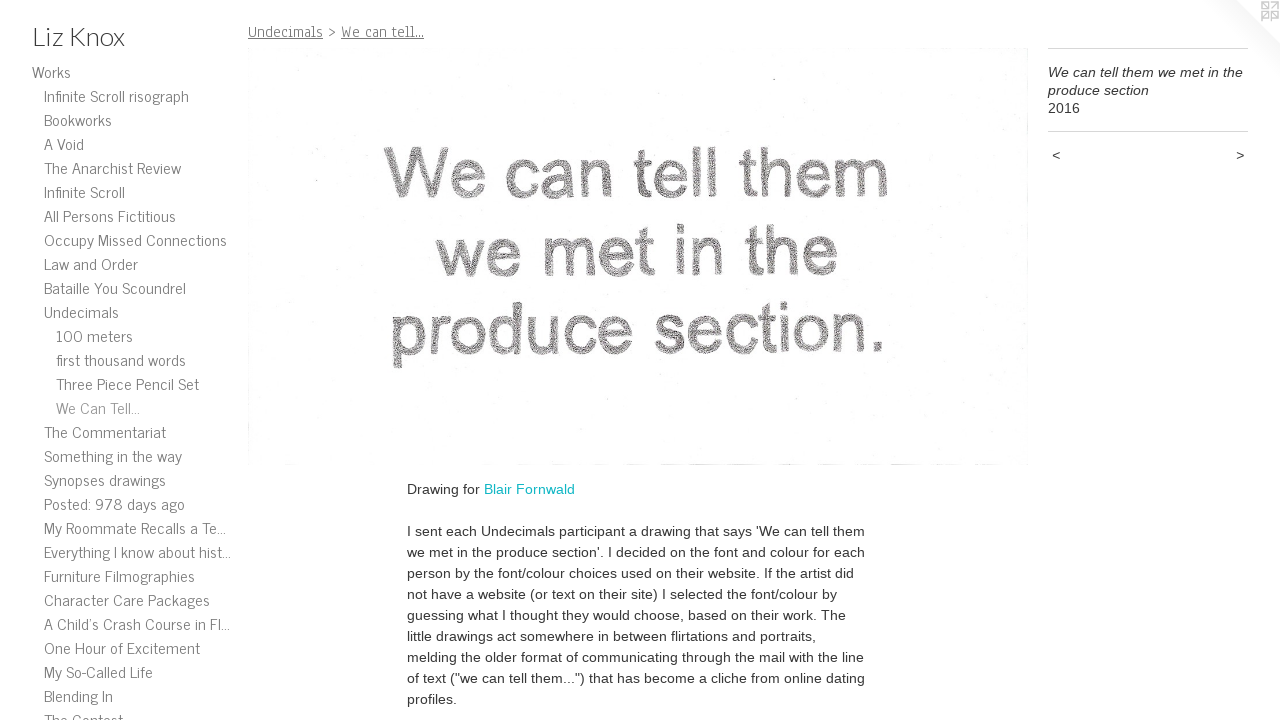

--- FILE ---
content_type: text/html;charset=utf-8
request_url: https://lizknox.ca/artwork/4062569-We%20can%20tell%20them%20we%20met%20in%20the%20produce%20section.html
body_size: 4247
content:
<!doctype html><html class="no-js a-image mobile-title-align--center has-mobile-menu-icon--left p-artwork has-page-nav l-bricks mobile-menu-align--center has-wall-text "><head><meta charset="utf-8" /><meta content="IE=edge" http-equiv="X-UA-Compatible" /><meta http-equiv="X-OPP-Site-Id" content="21312" /><meta http-equiv="X-OPP-Revision" content="1129" /><meta http-equiv="X-OPP-Locke-Environment" content="production" /><meta http-equiv="X-OPP-Locke-Release" content="v0.0.141" /><title>Liz Knox</title><link rel="canonical" href="https://lizknox.ca/artwork/4062569-We%20can%20tell%20them%20we%20met%20in%20the%20produce%20section.html" /><meta content="website" property="og:type" /><meta property="og:url" content="https://lizknox.ca/artwork/4062569-We%20can%20tell%20them%20we%20met%20in%20the%20produce%20section.html" /><meta property="og:title" content="We can tell them we met in the produce section" /><meta content="width=device-width, initial-scale=1" name="viewport" /><link type="text/css" rel="stylesheet" href="//cdnjs.cloudflare.com/ajax/libs/normalize/3.0.2/normalize.min.css" /><link type="text/css" rel="stylesheet" media="only all" href="//maxcdn.bootstrapcdn.com/font-awesome/4.3.0/css/font-awesome.min.css" /><link type="text/css" rel="stylesheet" media="not all and (min-device-width: 600px) and (min-device-height: 600px)" href="/release/locke/production/v0.0.141/css/small.css" /><link type="text/css" rel="stylesheet" media="only all and (min-device-width: 600px) and (min-device-height: 600px)" href="/release/locke/production/v0.0.141/css/large-bricks.css" /><link type="text/css" rel="stylesheet" media="not all and (min-device-width: 600px) and (min-device-height: 600px)" href="/r17641152860000001129/css/small-site.css" /><link type="text/css" rel="stylesheet" media="only all and (min-device-width: 600px) and (min-device-height: 600px)" href="/r17641152860000001129/css/large-site.css" /><link type="text/css" rel="stylesheet" media="only all and (min-device-width: 600px) and (min-device-height: 600px)" href="//fonts.googleapis.com/css?family=News+Cycle:400" /><link type="text/css" rel="stylesheet" media="only all and (min-device-width: 600px) and (min-device-height: 600px)" href="//fonts.googleapis.com/css?family=Anaheim" /><link type="text/css" rel="stylesheet" media="only all and (min-device-width: 600px) and (min-device-height: 600px)" href="//fonts.googleapis.com/css?family=Lato:300" /><link type="text/css" rel="stylesheet" media="not all and (min-device-width: 600px) and (min-device-height: 600px)" href="//fonts.googleapis.com/css?family=News+Cycle:400&amp;text=MENUHomeWrksCntacSV" /><link type="text/css" rel="stylesheet" media="not all and (min-device-width: 600px) and (min-device-height: 600px)" href="//fonts.googleapis.com/css?family=Lato:300&amp;text=Liz%20Knox" /><script>window.OPP = window.OPP || {};
OPP.modernMQ = 'only all';
OPP.smallMQ = 'not all and (min-device-width: 600px) and (min-device-height: 600px)';
OPP.largeMQ = 'only all and (min-device-width: 600px) and (min-device-height: 600px)';
OPP.downURI = '/x/3/1/2/21312/.down';
OPP.gracePeriodURI = '/x/3/1/2/21312/.grace_period';
OPP.imgL = function (img) {
  !window.lazySizes && img.onerror();
};
OPP.imgE = function (img) {
  img.onerror = img.onload = null;
  img.src = img.getAttribute('data-src');
  //img.srcset = img.getAttribute('data-srcset');
};</script><script src="/release/locke/production/v0.0.141/js/modernizr.js"></script><script src="/release/locke/production/v0.0.141/js/masonry.js"></script><script src="/release/locke/production/v0.0.141/js/respimage.js"></script><script src="/release/locke/production/v0.0.141/js/ls.aspectratio.js"></script><script src="/release/locke/production/v0.0.141/js/lazysizes.js"></script><script src="/release/locke/production/v0.0.141/js/large.js"></script><script src="/release/locke/production/v0.0.141/js/hammer.js"></script><script>if (!Modernizr.mq('only all')) { document.write('<link type="text/css" rel="stylesheet" href="/release/locke/production/v0.0.141/css/minimal.css">') }</script><meta name="google-site-verification" content="xXWxUBn7A7OklM0-vVVV-xIQ1Q0q10GgY0CQQ6qy0s4" /><style>.media-max-width {
  display: block;
}

@media (min-height: 1507px) {

  .media-max-width {
    max-width: 2399.0px;
  }

}

@media (max-height: 1507px) {

  .media-max-width {
    max-width: 159.184231069477vh;
  }

}</style><script>(function(i,s,o,g,r,a,m){i['GoogleAnalyticsObject']=r;i[r]=i[r]||function(){
(i[r].q=i[r].q||[]).push(arguments)},i[r].l=1*new Date();a=s.createElement(o),
m=s.getElementsByTagName(o)[0];a.async=1;a.src=g;m.parentNode.insertBefore(a,m)
})(window,document,'script','//www.google-analytics.com/analytics.js','ga');
ga('create', 'UA-16704434-1', 'auto');
ga('send', 'pageview');</script></head><body><header id="header"><a class=" site-title" href="/home.html"><span class=" site-title-text u-break-word">Liz Knox</span><div class=" site-title-media"></div></a><a id="mobile-menu-icon" class="mobile-menu-icon hidden--no-js hidden--large"><svg viewBox="0 0 21 17" width="21" height="17" fill="currentColor"><rect x="0" y="0" width="21" height="3" rx="0"></rect><rect x="0" y="7" width="21" height="3" rx="0"></rect><rect x="0" y="14" width="21" height="3" rx="0"></rect></svg></a></header><nav class=" hidden--large"><ul class=" site-nav"><li class="nav-item nav-home "><a class="nav-link " href="/home.html">Home</a></li><li class="nav-item expanded nav-museum "><a class="nav-link " href="/section/163803.html">Works</a><ul><li class="nav-gallery nav-item expanded "><a class="nav-link " href="/section/536398-Infinite%20Scroll%20risograph.html">Infinite Scroll risograph</a></li><li class="nav-item expanded nav-museum "><a class="nav-link " href="/section/477480-Bookworks.html">Bookworks</a><ul><li class="nav-gallery nav-item "><a class="nav-link " href="/section/477482-Query.html">Query</a></li><li class="nav-gallery nav-item "><a class="nav-link " href="/section/448223-Commentariat.html">Commentariat</a></li><li class="nav-gallery nav-item "><a class="nav-link " href="/section/380535-Synopses.html">Synopses</a></li><li class="nav-gallery nav-item "><a class="nav-link " href="/section/345336-Missed%20Connections.html">Missed Connections</a></li><li class="nav-gallery nav-item "><a class="nav-link " href="/section/270986-Excerpt.html">Excerpt</a></li></ul></li><li class="nav-gallery nav-item expanded "><a class="nav-link " href="/section/530559-A%20Void.html">A Void</a></li><li class="nav-gallery nav-item expanded "><a class="nav-link " href="/section/514783-The%20Anarchist%20Review.html">The Anarchist Review</a></li><li class="nav-gallery nav-item expanded "><a class="nav-link " href="/section/514419-Infinite%20Scroll.html">Infinite Scroll</a></li><li class="nav-gallery nav-item expanded "><a class="nav-link " href="/section/488886-All%20Persons%20Fictitious.html">All Persons Fictitious</a></li><li class="nav-gallery nav-item expanded "><a class="nav-link " href="/artwork/4690888-Occupy%20Missed%20Connections%20-%20scale%20mock%20up.html">Occupy Missed Connections</a></li><li class="nav-gallery nav-item expanded "><a class="nav-link " href="/section/461549-Law%20and%20Order.html">Law and Order</a></li><li class="nav-gallery nav-item expanded "><a class="nav-link " href="/artwork/4006299-Bataille%20You%20Scoundrel.html">Bataille You Scoundrel</a></li><li class="nav-item expanded nav-museum "><a class="nav-link " href="/section/477485-Undecimals.html">Undecimals</a><ul><li class="nav-gallery nav-item expanded "><a class="nav-link " href="/section/488887-100%20meter%20drawing.html">100 meters</a></li><li class="nav-gallery nav-item expanded "><a class="nav-link " href="/section/477486-The%20first%20thousand%20words%20classified%20by%20size.html">first thousand words</a></li><li class="nav-gallery nav-item expanded "><a class="nav-link " href="/section/477488-Three%20Piece%20Pencil%20Set.html">Three Piece Pencil Set</a></li><li class="nav-gallery nav-item expanded "><a class="selected nav-link " href="/section/439945-We%20can%20tell%2e%2e%2e.html">We Can Tell...</a></li></ul></li><li class="nav-gallery nav-item expanded "><a class="nav-link " href="/section/477489-The%20Commentariat.html">The Commentariat</a></li><li class="nav-gallery nav-item expanded "><a class="nav-link " href="/section/423091-Something%20in%20the%20Way.html">Something in the way</a></li><li class="nav-gallery nav-item expanded "><a class="nav-link " href="/section/370531-Synopses%20drawings.html">Synopses drawings</a></li><li class="nav-gallery nav-item expanded "><a class="nav-link " href="/section/405028-Posted%3a%20978%20days%20ago.html">Posted: 978 days ago</a></li><li class="nav-gallery nav-item expanded "><a class="nav-link " href="/section/361584-My%20Roommate%20Recalls%20a%20Text%20Work%2e%2e%2e.html">My Roommate Recalls a Text Work...</a></li><li class="nav-gallery nav-item expanded "><a class="nav-link " href="/section/345335-Everything%20I%20know%20about%20history%e2%80%a6.html">Everything I know about history…</a></li><li class="nav-gallery nav-item expanded "><a class="nav-link " href="/section/164409-Furniture%20Filmographies.html">Furniture Filmographies</a></li><li class="nav-gallery nav-item expanded "><a class="nav-link " href="/section/163832-Character%20Care%20Packages.html">Character Care Packages</a></li><li class="nav-gallery nav-item expanded "><a class="nav-link " href="/section/164379-A%20Child%27s%20Crash%20Course%20in%20Fluxus.html">A Child's Crash Course in Fluxus</a></li><li class="nav-gallery nav-item expanded "><a class="nav-link " href="/section/164043-One%20Hour%20of%20Excitement.html">One Hour of Excitement</a></li><li class="nav-gallery nav-item expanded "><a class="nav-link " href="/section/164088-My%20So-Called%20Life.html">My So-Called Life</a></li><li class="nav-gallery nav-item expanded "><a class="nav-link " href="/section/164062-Blending%20In.html">Blending In</a></li><li class="nav-gallery nav-item expanded "><a class="nav-link " href="/section/164093-The%20Contest.html">The Contest</a></li></ul></li><li class="nav-item nav-contact "><a class="nav-link " href="/contact.html">Contact</a></li><li class="nav-flex1 nav-item "><a class="nav-link " href="/page/1-Artist%20Statement.html">Statement</a></li><li class="nav-item nav-pdf1 "><a target="_blank" class="nav-link " href="//img-cache.oppcdn.com/fixed/21312/assets/AR9sPZzKZwLqgxnB.pdf">CV</a></li></ul></nav><div class=" content"><nav class=" hidden--small" id="nav"><header><a class=" site-title" href="/home.html"><span class=" site-title-text u-break-word">Liz Knox</span><div class=" site-title-media"></div></a></header><ul class=" site-nav"><li class="nav-item nav-home "><a class="nav-link " href="/home.html">Home</a></li><li class="nav-item expanded nav-museum "><a class="nav-link " href="/section/163803.html">Works</a><ul><li class="nav-gallery nav-item expanded "><a class="nav-link " href="/section/536398-Infinite%20Scroll%20risograph.html">Infinite Scroll risograph</a></li><li class="nav-item expanded nav-museum "><a class="nav-link " href="/section/477480-Bookworks.html">Bookworks</a><ul><li class="nav-gallery nav-item "><a class="nav-link " href="/section/477482-Query.html">Query</a></li><li class="nav-gallery nav-item "><a class="nav-link " href="/section/448223-Commentariat.html">Commentariat</a></li><li class="nav-gallery nav-item "><a class="nav-link " href="/section/380535-Synopses.html">Synopses</a></li><li class="nav-gallery nav-item "><a class="nav-link " href="/section/345336-Missed%20Connections.html">Missed Connections</a></li><li class="nav-gallery nav-item "><a class="nav-link " href="/section/270986-Excerpt.html">Excerpt</a></li></ul></li><li class="nav-gallery nav-item expanded "><a class="nav-link " href="/section/530559-A%20Void.html">A Void</a></li><li class="nav-gallery nav-item expanded "><a class="nav-link " href="/section/514783-The%20Anarchist%20Review.html">The Anarchist Review</a></li><li class="nav-gallery nav-item expanded "><a class="nav-link " href="/section/514419-Infinite%20Scroll.html">Infinite Scroll</a></li><li class="nav-gallery nav-item expanded "><a class="nav-link " href="/section/488886-All%20Persons%20Fictitious.html">All Persons Fictitious</a></li><li class="nav-gallery nav-item expanded "><a class="nav-link " href="/artwork/4690888-Occupy%20Missed%20Connections%20-%20scale%20mock%20up.html">Occupy Missed Connections</a></li><li class="nav-gallery nav-item expanded "><a class="nav-link " href="/section/461549-Law%20and%20Order.html">Law and Order</a></li><li class="nav-gallery nav-item expanded "><a class="nav-link " href="/artwork/4006299-Bataille%20You%20Scoundrel.html">Bataille You Scoundrel</a></li><li class="nav-item expanded nav-museum "><a class="nav-link " href="/section/477485-Undecimals.html">Undecimals</a><ul><li class="nav-gallery nav-item expanded "><a class="nav-link " href="/section/488887-100%20meter%20drawing.html">100 meters</a></li><li class="nav-gallery nav-item expanded "><a class="nav-link " href="/section/477486-The%20first%20thousand%20words%20classified%20by%20size.html">first thousand words</a></li><li class="nav-gallery nav-item expanded "><a class="nav-link " href="/section/477488-Three%20Piece%20Pencil%20Set.html">Three Piece Pencil Set</a></li><li class="nav-gallery nav-item expanded "><a class="selected nav-link " href="/section/439945-We%20can%20tell%2e%2e%2e.html">We Can Tell...</a></li></ul></li><li class="nav-gallery nav-item expanded "><a class="nav-link " href="/section/477489-The%20Commentariat.html">The Commentariat</a></li><li class="nav-gallery nav-item expanded "><a class="nav-link " href="/section/423091-Something%20in%20the%20Way.html">Something in the way</a></li><li class="nav-gallery nav-item expanded "><a class="nav-link " href="/section/370531-Synopses%20drawings.html">Synopses drawings</a></li><li class="nav-gallery nav-item expanded "><a class="nav-link " href="/section/405028-Posted%3a%20978%20days%20ago.html">Posted: 978 days ago</a></li><li class="nav-gallery nav-item expanded "><a class="nav-link " href="/section/361584-My%20Roommate%20Recalls%20a%20Text%20Work%2e%2e%2e.html">My Roommate Recalls a Text Work...</a></li><li class="nav-gallery nav-item expanded "><a class="nav-link " href="/section/345335-Everything%20I%20know%20about%20history%e2%80%a6.html">Everything I know about history…</a></li><li class="nav-gallery nav-item expanded "><a class="nav-link " href="/section/164409-Furniture%20Filmographies.html">Furniture Filmographies</a></li><li class="nav-gallery nav-item expanded "><a class="nav-link " href="/section/163832-Character%20Care%20Packages.html">Character Care Packages</a></li><li class="nav-gallery nav-item expanded "><a class="nav-link " href="/section/164379-A%20Child%27s%20Crash%20Course%20in%20Fluxus.html">A Child's Crash Course in Fluxus</a></li><li class="nav-gallery nav-item expanded "><a class="nav-link " href="/section/164043-One%20Hour%20of%20Excitement.html">One Hour of Excitement</a></li><li class="nav-gallery nav-item expanded "><a class="nav-link " href="/section/164088-My%20So-Called%20Life.html">My So-Called Life</a></li><li class="nav-gallery nav-item expanded "><a class="nav-link " href="/section/164062-Blending%20In.html">Blending In</a></li><li class="nav-gallery nav-item expanded "><a class="nav-link " href="/section/164093-The%20Contest.html">The Contest</a></li></ul></li><li class="nav-item nav-contact "><a class="nav-link " href="/contact.html">Contact</a></li><li class="nav-flex1 nav-item "><a class="nav-link " href="/page/1-Artist%20Statement.html">Statement</a></li><li class="nav-item nav-pdf1 "><a target="_blank" class="nav-link " href="//img-cache.oppcdn.com/fixed/21312/assets/AR9sPZzKZwLqgxnB.pdf">CV</a></li></ul><footer><div class=" copyright">© Liz Knox 2025</div><div class=" credit"><a href="http://otherpeoplespixels.com/ref/lizknox.ca" target="_blank">Website by OtherPeoplesPixels</a></div></footer></nav><main id="main"><a class=" logo hidden--small" href="http://otherpeoplespixels.com/ref/lizknox.ca" title="Website by OtherPeoplesPixels" target="_blank"></a><div class=" page clearfix media-max-width"><h1 class="parent-title title"><a class=" title-segment hidden--small" href="/section/477485-Undecimals.html">Undecimals</a><span class=" title-sep hidden--small"> &gt; </span><a class=" title-segment" href="/section/439945-We%20can%20tell%2e%2e%2e.html">We can tell...</a></h1><div class=" media-and-info"><div class=" page-media-wrapper media"><a class=" page-media u-spaceball" title="We can tell them we met in the produce section" href="/artwork/4062562-We%20can%20tell%20them%20we%20met%20in%20the%20produce%20section.html" id="media"><img data-aspectratio="2399/1281" class="u-img " alt="We can tell them we met in the produce section" src="//img-cache.oppcdn.com/fixed/21312/assets/d0I8HecWCcgFD6n3.jpg" srcset="//img-cache.oppcdn.com/img/v1.0/s:21312/t:QkxBTksrVEVYVCtIRVJF/p:12/g:tl/o:2.5/a:50/q:90/2399x1281-d0I8HecWCcgFD6n3.jpg/2399x1281/805fe26fd164e94b89b9fcb5220f336f.jpg 2399w,
//img-cache.oppcdn.com/img/v1.0/s:21312/t:QkxBTksrVEVYVCtIRVJF/p:12/g:tl/o:2.5/a:50/q:90/2520x1220-d0I8HecWCcgFD6n3.jpg/2284x1220/a06c59cd4bfa38c90957e0291438f12a.jpg 2284w,
//img-cache.oppcdn.com/img/v1.0/s:21312/t:QkxBTksrVEVYVCtIRVJF/p:12/g:tl/o:2.5/a:50/q:90/1640x830-d0I8HecWCcgFD6n3.jpg/1554x830/b5ec234ae2248ffb18ad8ea1f081778d.jpg 1554w,
//img-cache.oppcdn.com/img/v1.0/s:21312/t:QkxBTksrVEVYVCtIRVJF/p:12/g:tl/o:2.5/a:50/q:90/1400x720-d0I8HecWCcgFD6n3.jpg/1348x720/971d7c54c8ff9e65209a2b684a9a1fc9.jpg 1348w,
//img-cache.oppcdn.com/img/v1.0/s:21312/t:QkxBTksrVEVYVCtIRVJF/p:12/g:tl/o:2.5/a:50/q:90/1240x588-d0I8HecWCcgFD6n3.jpg/1101x588/cb560051b5f1de6bfd80b420dfd840da.jpg 1101w,
//img-cache.oppcdn.com/img/v1.0/s:21312/t:QkxBTksrVEVYVCtIRVJF/p:12/g:tl/o:2.5/a:50/q:90/984x588-d0I8HecWCcgFD6n3.jpg/984x525/0ee25d5cbd2de4f40daddb264b0dad42.jpg 984w,
//img-cache.oppcdn.com/fixed/21312/assets/d0I8HecWCcgFD6n3.jpg 640w" sizes="(max-device-width: 599px) 100vw,
(max-device-height: 599px) 100vw,
(max-width: 640px) 640px,
(max-height: 341px) 640px,
(max-width: 984px) 984px,
(max-height: 525px) 984px,
(max-width: 1101px) 1101px,
(max-height: 588px) 1101px,
(max-width: 1348px) 1348px,
(max-height: 720px) 1348px,
(max-width: 1554px) 1554px,
(max-height: 830px) 1554px,
(max-width: 2284px) 2284px,
(max-height: 1220px) 2284px,
2399px" /></a><div class="share-buttons a2a_kit social-icons hidden--small" data-a2a-title="We can tell them we met in the produce section" data-a2a-url="https://lizknox.ca/artwork/4062569-We%20can%20tell%20them%20we%20met%20in%20the%20produce%20section.html"></div></div><div class=" info border-color"><div class=" wall-text border-color"><div class=" wt-item wt-title">We can tell them we met in the produce section</div><div class=" wt-item wt-date">2016</div></div><div class=" page-nav hidden--small border-color clearfix"><a class=" prev" id="artwork-prev" href="/artwork/4062570-We%20can%20tell%20them%20we%20met%20in%20the%20produce%20section.html">&lt; <span class=" m-hover-show">previous</span></a> <a class=" next" id="artwork-next" href="/artwork/4062562-We%20can%20tell%20them%20we%20met%20in%20the%20produce%20section.html"><span class=" m-hover-show">next</span> &gt;</a></div></div></div><div class="description description-2 wordy t-multi-column u-columns-1 u-break-word border-color hr-before--small"><p>Drawing for <a target="_blank" shape="rect" href="http://www.turnerprize.ca">Blair Fornwald</a></p><p>I sent each Undecimals participant a drawing that says 'We can tell them we met in the produce section'. I decided on the font and colour for each person by the font/colour choices used on their website. If the artist did not have a website (or text on their site) I selected the font/colour by guessing what I thought they would choose, based on their work. The little drawings act somewhere in between flirtations and portraits, melding the older format of communicating through the mail with the line of text ("we can tell them...") that has become a cliche from online dating profiles.</p><p>Made for Undecimals 2016</p></div><div class="share-buttons a2a_kit social-icons hidden--large" data-a2a-title="We can tell them we met in the produce section" data-a2a-url="https://lizknox.ca/artwork/4062569-We%20can%20tell%20them%20we%20met%20in%20the%20produce%20section.html"></div></div></main></div><footer><div class=" copyright">© Liz Knox 2025</div><div class=" credit"><a href="http://otherpeoplespixels.com/ref/lizknox.ca" target="_blank">Website by OtherPeoplesPixels</a></div></footer><div class=" offline"></div><script src="/release/locke/production/v0.0.141/js/small.js"></script><script src="/release/locke/production/v0.0.141/js/artwork.js"></script><script>window.oppa=window.oppa||function(){(oppa.q=oppa.q||[]).push(arguments)};oppa('config','pathname','production/v0.0.141/21312');oppa('set','g','true');oppa('set','l','bricks');oppa('set','p','artwork');oppa('set','a','image');oppa('rect','m','media','main');oppa('send');</script><script async="" src="/release/locke/production/v0.0.141/js/analytics.js"></script><script src="https://otherpeoplespixels.com/static/enable-preview.js"></script></body></html>

--- FILE ---
content_type: text/css;charset=utf-8
request_url: https://lizknox.ca/r17641152860000001129/css/large-site.css
body_size: 478
content:
body {
  background-color: #ffffff;
  font-weight: normal;
  font-style: normal;
  font-family: "Helvetica", sans-serif;
}

body {
  color: #393939;
}

main a {
  color: #11b7c5;
}

main a:hover {
  text-decoration: underline;
  color: #1ddcec;
}

main a:visited {
  color: #1ddcec;
}

.site-title, .mobile-menu-icon {
  color: #393939;
}

.site-nav, .mobile-menu-link, nav:before, nav:after {
  color: #7a7a7a;
}

.site-nav a {
  color: #7a7a7a;
}

.site-nav a:hover {
  text-decoration: none;
  color: #949494;
}

.site-nav a:visited {
  color: #7a7a7a;
}

.site-nav a.selected {
  color: #949494;
}

.site-nav:hover a.selected {
  color: #7a7a7a;
}

footer {
  color: #393939;
}

footer a {
  color: #11b7c5;
}

footer a:hover {
  text-decoration: underline;
  color: #1ddcec;
}

footer a:visited {
  color: #1ddcec;
}

.title, .news-item-title, .flex-page-title {
  color: #7a7a7a;
}

.title a {
  color: #7a7a7a;
}

.title a:hover {
  text-decoration: none;
  color: #949494;
}

.title a:visited {
  color: #7a7a7a;
}

.hr, .hr-before:before, .hr-after:after, .hr-before--small:before, .hr-before--large:before, .hr-after--small:after, .hr-after--large:after {
  border-top-color: #9f9f9f;
}

.button {
  background: #11b7c5;
  color: #ffffff;
}

.social-icon {
  background-color: #393939;
  color: #ffffff;
}

.welcome-modal {
  background-color: #FFFFFF;
}

.share-button .social-icon {
  color: #393939;
}

.site-title {
  font-family: "Lato", sans-serif;
  font-style: normal;
  font-weight: 300;
}

.site-nav {
  font-family: "News Cycle", sans-serif;
  font-style: normal;
  font-weight: 400;
}

.section-title, .parent-title, .news-item-title, .link-name, .preview-placeholder, .preview-image, .flex-page-title {
  font-family: "Anaheim", sans-serif;
  font-style: normal;
  font-weight: 400;
}

body {
  font-size: 14px;
}

.site-title {
  font-size: 26px;
}

.site-nav {
  font-size: 16px;
}

.title, .news-item-title, .link-name, .flex-page-title {
  font-size: 16px;
}

.border-color {
  border-color: hsla(0, 0%, 22.352942%, 0.2);
}

.p-artwork .page-nav a {
  color: #393939;
}

.p-artwork .page-nav a:hover {
  text-decoration: none;
  color: #393939;
}

.p-artwork .page-nav a:visited {
  color: #393939;
}

.wordy {
  text-align: left;
}

--- FILE ---
content_type: text/css; charset=utf-8
request_url: https://fonts.googleapis.com/css?family=News+Cycle:400&text=MENUHomeWrksCntacSV
body_size: -445
content:
@font-face {
  font-family: 'News Cycle';
  font-style: normal;
  font-weight: 400;
  src: url(https://fonts.gstatic.com/l/font?kit=CSR64z1Qlv-GDxkbKVQ_TOIAStt-jvdmViLlZWN5DEnG_8Ok297BDPf2&skey=315d90a3c97443a7&v=v26) format('woff2');
}


--- FILE ---
content_type: text/css; charset=utf-8
request_url: https://fonts.googleapis.com/css?family=Lato:300&text=Liz%20Knox
body_size: -471
content:
@font-face {
  font-family: 'Lato';
  font-style: normal;
  font-weight: 300;
  src: url(https://fonts.gstatic.com/l/font?kit=S6u9w4BMUTPHh7USewqFHi_o39UVpbgxuKG9dg&skey=91f32e07d083dd3a&v=v25) format('woff2');
}


--- FILE ---
content_type: text/plain
request_url: https://www.google-analytics.com/j/collect?v=1&_v=j102&a=1170674259&t=pageview&_s=1&dl=https%3A%2F%2Flizknox.ca%2Fartwork%2F4062569-We%2520can%2520tell%2520them%2520we%2520met%2520in%2520the%2520produce%2520section.html&ul=en-us%40posix&dt=Liz%20Knox&sr=1280x720&vp=1280x720&_u=IEBAAEABAAAAACAAI~&jid=884718343&gjid=1282367098&cid=385615197.1770148280&tid=UA-16704434-1&_gid=2059248113.1770148280&_r=1&_slc=1&z=1265890277
body_size: -448
content:
2,cG-DZTFYK8H39